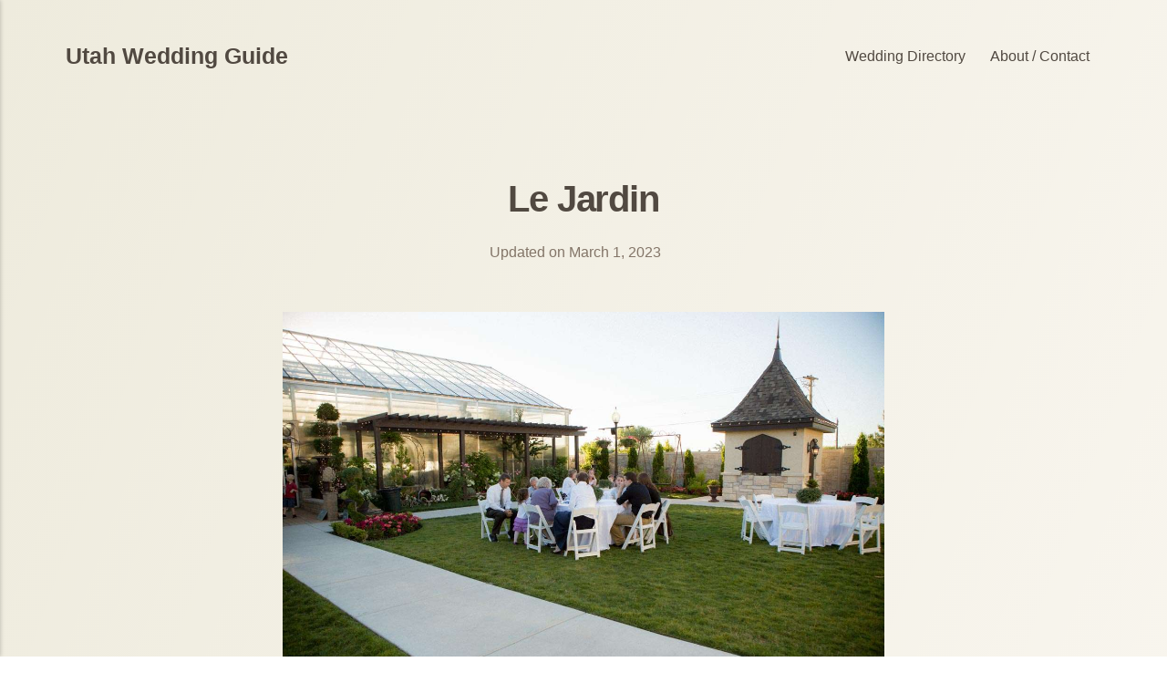

--- FILE ---
content_type: text/html; charset=UTF-8
request_url: https://utahwedding.guide/le-jardin-wedding-venue/
body_size: 2692
content:
<!DOCTYPE html><html lang="en-us"><head><meta charset="utf-8"><meta http-equiv="X-UA-Compatible" content="IE=edge"><meta name="viewport" content="width=device-width,initial-scale=1"><title>Le Jardin | Utah Wedding Guide</title><meta name="description" content="Le Jardin is a beautiful garden wedding venue located in Sandy. They have a 10,000 square foot indoor greenhouse space&hellip;"><meta name="generator" content="Publii Open-Source CMS for Static Site"><link rel="canonical" href="https://utahwedding.guide/le-jardin-wedding-venue/"><meta property="og:title" content="Le Jardin"><meta property="og:image" content="https://utahwedding.guide/media/posts/47/garden-le-jardin-1-2.jpeg"><meta property="og:image:width" content="1280"><meta property="og:image:height" content="853"><meta property="og:site_name" content="Utah Wedding Guide - Plan Your Perfect Utah Wedding - Browse Venues and Vendors"><meta property="og:description" content="Le Jardin is a beautiful garden wedding venue located in Sandy. They have a 10,000 square foot indoor greenhouse space&hellip;"><meta property="og:url" content="https://utahwedding.guide/le-jardin-wedding-venue/"><meta property="og:type" content="article"><link rel="stylesheet" href="https://utahwedding.guide/assets/css/style.css?v=94848709804b0337999307bbd8abe7f3"><script type="application/ld+json">{"@context":"http://schema.org","@type":"Article","mainEntityOfPage":{"@type":"WebPage","@id":"https://utahwedding.guide/le-jardin-wedding-venue/"},"headline":"Le Jardin","datePublished":"2022-11-29T22:49","dateModified":"2023-03-01T18:21","image":{"@type":"ImageObject","url":"https://utahwedding.guide/media/posts/47/garden-le-jardin-1-2.jpeg","height":853,"width":1280},"description":"Le Jardin is a beautiful garden wedding venue located in Sandy. They have a 10,000 square foot indoor greenhouse space&hellip;","author":{"@type":"Person","name":"Claire Marika","url":"https://utahwedding.guide/author/claire-marika/"},"publisher":{"@type":"Organization","name":"Claire Marika"}}</script><link rel="apple-touch-icon" sizes="180x180" href="/apple-touch-icon.png"><link rel="icon" type="image/png" sizes="32x32" href="/favicon-32x32.png"><link rel="icon" type="image/png" sizes="16x16" href="/favicon-16x16.png"><link rel="manifest" href="/site.webmanifest"></head><body><div class="container"><header class="header"><a href="https://utahwedding.guide/" class="logo">Utah Wedding Guide</a><nav class="navbar js-navbar"><button class="navbar__toggle js-toggle" aria-label="Menu">Menu</button><ul class="navbar__menu"><li class="has-submenu"><a href="https://utahwedding.guide/" target="_self" aria-haspopup="true">Wedding Directory</a><ul class="navbar__submenu level-2" aria-hidden="true"><li><a href="https://utahwedding.guide/directory/utah-wedding-venues/" target="_self">Venues</a></li><li><a href="https://utahwedding.guide/directory/utah-wedding-planners/" target="_self">Planners</a></li><li><a href="https://utahwedding.guide/directory/utah-wedding-photographers/" target="_self">Photographers</a></li><li><a href="https://utahwedding.guide/directory/utah-wedding-florists/" target="_self">Florists</a></li><li><a href="https://utahwedding.guide/directory/utah-wedding-cakes/" target="_self">Cakes</a></li><li><a href="https://utahwedding.guide/directory/utah-wedding-catering/" target="_self">Caterers</a></li><li><a href="https://utahwedding.guide/directory/utah-wedding-videographers/" target="_self">Videographers</a></li><li><a href="https://utahwedding.guide/wedding-djs/" target="_self">DJs</a></li><li><a href="https://utahwedding.guide/directory/utah-wedding-dresses/" target="_self">Dresses</a></li></ul></li><li><a href="https://utahwedding.guide/about/" target="_self">About / Contact</a></li></ul></nav></header><main class="main"><article class="post"><header class="post__inner post__header"><h1 class="post__title">Le Jardin</h1><div class="post__meta"><div class="post__meta__right"><div class="post__updated">Updated on <time datetime="2022-11-29T22:49" class="post__date">March 1, 2023</time></div></div></div></header><figure class="post__featured-image"><div class="post__featured-image__inner"><img src="https://utahwedding.guide/media/posts/47/garden-le-jardin-1-2.jpeg" srcset="https://utahwedding.guide/media/posts/47/responsive/garden-le-jardin-1-2-xs.jpeg 384w, https://utahwedding.guide/media/posts/47/responsive/garden-le-jardin-1-2-sm.jpeg 600w, https://utahwedding.guide/media/posts/47/responsive/garden-le-jardin-1-2-md.jpeg 768w, https://utahwedding.guide/media/posts/47/responsive/garden-le-jardin-1-2-lg.jpeg 1200w, https://utahwedding.guide/media/posts/47/responsive/garden-le-jardin-1-2-xl.jpeg 1600w" sizes="(min-width: 37.5em) 1600px, 80vw" loading="eager" height="853" width="1280" alt=""></div></figure><div class="post__inner"><div class="post__entry"><figure class="post__image post__image--center"><img loading="lazy" src="https://utahwedding.guide/media/posts/47/garden-le-jardin-1-3.jpeg" height="853" width="1280" alt="" sizes="(min-width: 37.5em) 1600px, 80vw" srcset="https://utahwedding.guide/media/posts/47/responsive/garden-le-jardin-1-3-xs.jpeg 384w, https://utahwedding.guide/media/posts/47/responsive/garden-le-jardin-1-3-sm.jpeg 600w, https://utahwedding.guide/media/posts/47/responsive/garden-le-jardin-1-3-md.jpeg 768w, https://utahwedding.guide/media/posts/47/responsive/garden-le-jardin-1-3-lg.jpeg 1200w, https://utahwedding.guide/media/posts/47/responsive/garden-le-jardin-1-3-xl.jpeg 1600w"></figure><p>Le Jardin is a beautiful garden wedding venue located in Sandy. They have a 10,000 square foot indoor greenhouse space full of lush plants and romantic lighting, as well as a second 5,000 square foot indoor garden. Outside you’ll find a beautiful courtyard with a gazebo, fountains, and blooming flowers. Because of the large greenhouse space, you can get married surrounded by exotic plants at any time of year. The courtyard offers a beautiful outdoor alternative or addition during the warmer months.</p><p>The team at Le Jardin will work closely with you to help coordinate your day and make sure to create an elegant and magical wedding.</p><h2 id="cost-informationbr">Cost Information<br></h2><ul><li>$1,600 starting price for a weekday evening</li><li>$2,200 starting price for a weekend evening</li></ul><h2 id="whats-includedbr">What’s Included<br></h2><p>Tables, chairs, linens, centerpieces and decor, sound system and wireless microphone, television, WIFI, parking, additional hour for photo session on another day, bride’s room, setup, on-site staff<br></p><h2 id="space-amp-capacitybr">Space &amp; Capacity<br></h2><ul><li>100 seated guests in the Chateau greenhouse</li><li>100 seated guests in Le Jardin greenhouse</li></ul><h2 id="accessibilitybr">Accessibility<br></h2><p>Wheelchair accessible<br></p><h2 id="petsbr">Pets<br></h2><p>Service animals only<br></p><h2 id="catering-optionsbr">Catering Options<br></h2><p>Bring in the caterer of your choice<br></p><h2 id="alcohol-policybr">Alcohol Policy<br></h2><p>No alcohol allowed<br></p><h2 id="contact">Contact</h2><p><a href="https://www.lejardinweddings.com/">Website</a></p></div><footer class="post__footer"><div class="post__tag-share"><div class="post__tag"><h3 class="post__tag__title">Featured in</h3><ul class="post__tag__list"><li><a href="https://utahwedding.guide/directory/utah-wedding-venues/">28 Beautiful Wedding Venues in Utah</a> |</li><li><a href="https://utahwedding.guide/directory/salt-lake-city-wedding-venues/">Salt Lake City Wedding Venues</a> |</li><li><a href="https://utahwedding.guide/directory/utah-garden-wedding-venues/">Utah Garden Wedding Venues</a> |</li><li><a href="https://utahwedding.guide/directory/utah-greenhouse-wedding-venues/">Utah Greenhouse Wedding Venues</a> |</li></ul></div><div class="post__share"></div></div></footer></div></article><div class="banner banner--after-post"><div class="post__inner"><p style="text-align: center;">Browse the <a href="https://utahwedding.guide">Wedding Directory</a></p><h3 style="text-align: center;">Get emails with helpful wedding planning tips, giveaways, and deals. <a href="https://mailchi.mp/a8c3660fee64/utah-wedding-guide-landing-page">Join our mailing list.</a></h3></div></div></main><footer class="footer"><div class="footer__left"><ul class="footer__nav"><li><a href="https://utahwedding.guide/directory/utah-wedding-venues/" class="invert" target="_self">Venues</a></li><li><a href="https://utahwedding.guide/directory/utah-wedding-planners/" class="invert" target="_self">Planners</a></li><li><a href="https://utahwedding.guide/directory/utah-wedding-photographers/" class="invert" target="_self">Photographers</a></li><li><a href="https://utahwedding.guide/directory/utah-wedding-florists/" class="invert" target="_self">Florists</a></li><li><a href="https://utahwedding.guide/directory/utah-wedding-cakes/" class="invert" target="_self">Cakes</a></li><li><a href="https://utahwedding.guide/directory/utah-wedding-catering/" class="invert" target="_self">Caterers</a></li><li><a href="https://utahwedding.guide/directory/utah-wedding-videographers/" class="invert" target="_self">Videographers</a></li><li><a href="https://utahwedding.guide/directory/utah-wedding-dresses/" class="invert" target="_self">Dresses</a></li></ul><div class="footer__copy">Powered by Publii</div></div><button onclick="backToTopFunction()" id="backToTop" class="footer__bttop" aria-label="Back to top" title="Back to top"><svg><use xlink:href="https://utahwedding.guide/assets/svg/svg-map.svg#toparrow"/></svg></button></footer></div><script>window.publiiThemeMenuConfig = { mobileMenuMode: 'sidebar', animationSpeed: 300, submenuWidth: 'auto', doubleClickTime: 500, mobileMenuExpandableSubmenus: false, relatedContainerForOverlayMenuSelector: '.navbar', };</script><script defer="defer" src="https://utahwedding.guide/assets/js/scripts.min.js?v=f29202381954a095b7f91124e2040dca"></script><script>function publiiDetectLoadedImages () {
         var images = document.querySelectorAll('img[loading]:not(.is-loaded)');
         for (var i = 0; i < images.length; i++) {
            if (images[i].complete) {
               images[i].classList.add('is-loaded');
               images[i].parentNode.classList.remove('is-img-loading');
            } else {
               images[i].addEventListener('load', function () {
                  this.classList.add('is-loaded');
                  this.parentNode.classList.remove('is-img-loading');
               }, false);
            }
         }
      }
      publiiDetectLoadedImages();</script></body></html>

--- FILE ---
content_type: text/css; charset=UTF-8
request_url: https://utahwedding.guide/assets/css/style.css?v=94848709804b0337999307bbd8abe7f3
body_size: 8206
content:
:root{--page-margin:10vmin;--page-width:1440px;--entry-width:66ch;--navbar-height:3rem;--border-radius:3px;--cards-gap:1rem;--featured-image-height:auto;--animated-lines-time:8s;--gallery-gap:0.5rem;--magic-number:4rem;--font-body:-apple-system,BlinkMacSystemFont,"Segoe UI",Roboto,Oxygen,Ubuntu,Cantarell,"Fira Sans","Droid Sans","Helvetica Neue",Arial,sans-serif,"Apple Color Emoji","Segoe UI Emoji","Segoe UI Symbol";--font-heading:-apple-system,BlinkMacSystemFont,"Segoe UI",Roboto,Oxygen,Ubuntu,Cantarell,"Fira Sans","Droid Sans","Helvetica Neue",Arial,sans-serif,"Apple Color Emoji","Segoe UI Emoji","Segoe UI Symbol";--font-logo:var(--font-body);--font-menu:var(--font-body);--font-weight-normal:400;--font-weight-bold:700;--headings-weight:700;--headings-transform:none;--line-height:1.6;--letter-spacing:-.03em;--card-image-height:calc(12rem + 13vmin);--white:#FFFFFF;--black:#000000;--green:#009774;--blue:#27a0c5;--red:#C06014;--yellow:#FFAF63;--dark:#514941;--dark-rgb:66,70,66;--gray-1:#837568;--gray-2:#aa9f98;--light:#dfdcd4;--lighter:#ebe8df;--color:#C06014;--color-rgb:192,96,20;--page-bg:linear-gradient(110deg, #EEEBDD 0%, #FDFAF6 100%);--text-color:#5b5148;--headings-color:#514941;--link-color:#C06014;--link-color-hover:#514941;--inline-code:255,81,81;--box-shadow:0px 4.4px 4.5px -100px rgba(var(--dark-rgb), 0.174),0px 12.3px 12.5px -100px rgba(var(--dark-rgb), 0.25),0px 29.5px 30.1px -100px rgba(var(--dark-rgb), 0.326),0px 98px 100px -100px rgba(var(--dark-rgb), 0.5);--box-shadow-hover:0px 5.4px 4.5px -100px rgba(var(--dark-rgb), 0.174),0px 15px 12.5px -100px rgba(var(--dark-rgb), 0.25),0px 36.2px 30.1px -100px rgba(var(--dark-rgb), 0.326),0px 120px 100px -100px rgba(var(--dark-rgb), 0.5)}@media all and (min-width:56.25em){:root{--magic-number:6rem}}@media all and (min-width:80.0625em) and (min-height:50em){:root{--cards-gap:1.8rem;--magic-number:8rem}}@media (prefers-color-scheme:dark){:root{--white:#2f323d;--black:#000000;--green:#20c997;--blue:#339af0;--red:#f06595;--yellow:#FFC76B;--dark:#f1f3f5;--dark-rgb:40,49,73;--gray-1:#82879e;--gray-2:#54596d;--light:#303845;--lighter:#262831;--color:#9775fa;--color-rgb:151,117,250;--page-bg:linear-gradient(110deg, #111216 0%, #20222a 100%);--text-color:#ced4da;--headings-color:#f1f3f5;--link-color:#b197fc;--link-color-hover:#f1f3f5;--inline-code:240,101,149}}*,:after,:before{-webkit-box-sizing:border-box;box-sizing:border-box;margin:0;padding:0}article,aside,footer,header,hgroup,main,nav,section{display:block}li{list-style:none}img{height:auto;max-width:100%;vertical-align:top}button,input,select,textarea{font:inherit}address{font-style:normal}.facebook:hover svg{fill:#3b5998}.twitter:hover svg{fill:#55acee}.mix:hover svg{fill:#fd8235}.instagram:hover svg{fill:#405de6}.vimeo:hover svg{fill:#1ab7ea}.pinterest:hover svg{fill:#bd081c}.youtube:hover svg{fill:#cd201f}.linkedin:hover svg{fill:#007bb6}.buffer:hover svg{fill:#333333}.whatsapp:hover svg{fill:#25D366}.pocket:hover svg{fill:#ED4255}::-moz-selection{background:var(--color);color:var(--white)}::selection{background:var(--color);color:var(--white)}::-webkit-input-placeholder{color:var(--text-color)}::-moz-placeholder{color:var(--text-color)}:-ms-input-placeholder{color:var(--text-color)}::-ms-input-placeholder{color:var(--text-color)}::placeholder{color:var(--text-color)}html{font-size:1rem;font-smooth:always;-webkit-font-smoothing:antialiased;-moz-osx-font-smoothing:grayscale;scroll-behavior:smooth}@media screen and (min-width:20rem){html{font-size:calc(1rem + .15 * ((100vw - 20rem) / 86))}}@media screen and (min-width:106rem){html{font-size:1.15rem}}html.no-scroll{overflow:hidden}body{background:var(--page-bg);color:var(--text-color);font-family:var(--font-body);font-weight:var(--font-weight-normal);line-height:var(--line-height);min-height:100vh;padding:0;-ms-scroll-chaining:none;overscroll-behavior:none}a{color:var(--link-color);text-decoration:none;-webkit-transition:all .12s linear;transition:all .12s linear}a:hover{color:var(--link-color-hover)}a:active{color:var(--link-color-hover)}a:focus{color:var(--link-color-hover);outline:0}.invert{color:var(--link-color-hover);text-decoration:none;-webkit-transition:all .12s linear;transition:all .12s linear}.invert:hover{color:var(--link-color)}.invert:active{color:var(--link-color)}.invert:focus{color:var(--link-color);outline:0}dl,ol,p,pre,ul{margin-top:1.75rem}blockquote,figure,hr,pre,table{margin-top:2.25rem;margin-bottom:2.25rem}h1,h2,h3,h4,h5,h6{color:var(--headings-color);font-family:var(--font-heading);font-weight:var(--headings-weight);letter-spacing:var(--letter-spacing);line-height:1.2;margin-top:2.75rem;text-transform:var(--headings-transform)}.h1,h1{font-size:1.8020324707rem}@media screen and (min-width:20rem){.h1,h1{font-size:calc(1.8020324707rem + .7637520432 * ((100vw - 20rem) / 86))}}@media screen and (min-width:106rem){.h1,h1{font-size:2.565784514rem}}.h2,h2{font-size:1.423828125rem}@media screen and (min-width:20rem){.h2,h2{font-size:calc(1.423828125rem + .6034584045 * ((100vw - 20rem) / 86))}}@media screen and (min-width:106rem){.h2,h2{font-size:2.0272865295rem}}.h3,h3{font-size:1.265625rem}@media screen and (min-width:20rem){.h3,h3{font-size:calc(1.265625rem + .5364074707 * ((100vw - 20rem) / 86))}}@media screen and (min-width:106rem){.h3,h3{font-size:1.8020324707rem}}.h4,h4{font-size:1.125rem}@media screen and (min-width:20rem){.h4,h4{font-size:calc(1.125rem + .298828125 * ((100vw - 20rem) / 86))}}@media screen and (min-width:106rem){.h4,h4{font-size:1.423828125rem}}.h5,h5{font-size:1rem}@media screen and (min-width:20rem){.h5,h5{font-size:calc(1rem + .265625 * ((100vw - 20rem) / 86))}}@media screen and (min-width:106rem){.h5,h5{font-size:1.265625rem}}.h6,h6{font-size:1rem}@media screen and (min-width:20rem){.h6,h6{font-size:calc(1rem + .125 * ((100vw - 20rem) / 86))}}@media screen and (min-width:106rem){.h6,h6{font-size:1.125rem}}h1+*,h2+*,h3+*,h4+*,h5+*,h6+*{margin-top:1rem}b,strong{font-weight:var(--font-weight-bold)}blockquote{-webkit-box-sizing:content-box;box-sizing:content-box;margin-left:auto;margin-right:auto;max-width:80%;padding:5.5rem 0 3rem;position:relative;font-size:1.265625rem}@media screen and (min-width:20rem){blockquote{font-size:calc(1.265625rem + .158203125 * ((100vw - 20rem) / 86))}}@media screen and (min-width:106rem){blockquote{font-size:1.423828125rem}}@media all and (min-width:37.5em){blockquote{max-width:60%}}blockquote::before{color:var(--light);content:"“";font:normal 720%/0.9 Georgia,Times,Times New Roman,serif;left:-15%;position:absolute;top:2.75rem}@media all and (min-width:37.5em){blockquote::before{left:-20%}}blockquote>:first-child{margin-top:0}ol,ul{margin-left:2rem}ol>li,ul>li{list-style:inherit;padding:0 0 .5rem .5rem}ol ol,ol ul,ul ol,ul ul{margin-bottom:.5rem;margin-top:.5rem}dl dt{font-weight:var(--font-weight-bold)}code{background-color:rgba(var(--inline-code),.1);border-radius:3px;color:rgb(var(--inline-code));font-size:1rem;font-family:var(--monospace);padding:.25rem .5rem}pre{background-color:var(--lighter);border-radius:var(--border-radius);font-size:1rem;max-height:var(--pre-height);padding:1.5rem;white-space:pre-wrap!important;word-wrap:break-word;width:100%}pre code{background-color:var(--lighter);color:inherit!important;font-size:inherit;padding:0}table{border:1px solid var(--light);border-left:none;border-collapse:collapse;border-spacing:0;vertical-align:top;text-align:left;width:100%}table th{font-weight:var(--font-weight-bold);padding:.625rem 1rem}table td{border-top:1px solid var(--light);border-left:1px solid var(--light);padding:.625rem 1rem}figcaption{color:var(--gray-1);font-family:var(--font-body);font-weight:var(--font-weight-normal);font-size:.7901234568rem;margin-top:1rem;text-align:center}kbd{background:var(--dark);border-radius:3px;color:var(--white);font-family:var(--monospace);font-size:.8888em;padding:.125rem .375rem}sub,sup{font-size:65%}small{font-size:.7901234568rem}.separator,hr{background:0 0;border:none;height:auto;line-height:1;max-width:none;text-align:center}.separator::before,hr::before{content:"***";color:var(--dark);font-size:1.265625rem;font-weight:var(--font-weight-bold);letter-spacing:1.265625rem;padding-left:1.265625rem}.separator--dot::before{content:"*";color:var(--dark);font-size:1.265625rem;font-weight:var(--font-weight-bold);letter-spacing:1.265625rem;padding-left:1.265625rem}.separator--long-line{position:relative}.separator--long-line::before{content:"";height:1.265625rem}.separator--long-line::after{border-top:1px solid var(--light);content:"";height:1px;position:absolute;width:100%;top:50%;left:0}.btn,[type=button],[type=submit],button{background:var(--color);-webkit-box-shadow:0 8px 20px -3px rgba(var(--dark-rgb),.12);box-shadow:0 8px 20px -3px rgba(var(--dark-rgb),.12);border:none;border-radius:var(--border-radius);color:#fff;cursor:pointer;display:inline-block;font:var(--font-weight-normal) 0.8888888889rem var(--font-heading);padding:.75rem 1rem;vertical-align:top;text-align:center;-webkit-transition:all .2s ease-out;transition:all .2s ease-out;will-change:transform;width:100%}@media all and (min-width:20em){.btn,[type=button],[type=submit],button{width:auto}}.btn:focus,.btn:hover,[type=button]:focus,[type=button]:hover,[type=submit]:focus,[type=submit]:hover,button:focus,button:hover{color:#fff;-webkit-box-shadow:0 12px 20px 0 rgba(var(--dark-rgb),.12);box-shadow:0 12px 20px 0 rgba(var(--dark-rgb),.12);text-decoration:none;-webkit-transform:translateY(-3px);transform:translateY(-3px)}.btn:focus,[type=button]:focus,[type=submit]:focus,button:focus{outline:0}.btn:disabled,[type=button]:disabled,[type=submit]:disabled,button:disabled{background-color:var(--light);color:var(--dark);cursor:not-allowed}.btn--white{background:var(--white);color:var(--gray-1)}.btn--white:focus,.btn--white:hover{color:var(--color)}@media all and (max-width:19.9375em){.btn+.btn,.btn+[type=button],.btn+[type=submit],.btn+button,[type=button]+.btn,[type=button]+[type=button],[type=button]+[type=submit],[type=button]+button,[type=submit]+.btn,[type=submit]+[type=button],[type=submit]+[type=submit],[type=submit]+button,button+.btn,button+[type=button],button+[type=submit],button+button{margin-top:.5rem}}[type=button],[type=submit],button{-webkit-appearance:none;-moz-appearance:none}::-webkit-input-placeholder{color:var(--gray-2);opacity:1}::-moz-placeholder{color:var(--gray-2);opacity:1}:-ms-input-placeholder{color:var(--gray-2);opacity:1}::-ms-input-placeholder{color:var(--gray-2);opacity:1}::placeholder{color:var(--gray-2);opacity:1}fieldset{border:1px solid var(--light);border-radius:4px;margin:0 0 1.5rem;padding:1.5rem}fieldset>legend{margin-left:-1rem;padding:0 1rem}legend{font-weight:var(--headings-weight)}label{font-weight:var(--headings-weight);margin:0 1rem .75rem 0}option{font-weight:var(--font-weight-normal)}[type=email],[type=number],[type=search],[type=tel],[type=text],[type=url],select,textarea{background-color:var(--white);border:none;border:1px solid var(--light);border-radius:var(--border-radius);color:var(--text-color);font-size:1rem;outline:0;padding:.5rem .75rem;width:100%;-webkit-appearance:none;-moz-appearance:none}@media all and (min-width:37.5em){[type=email],[type=number],[type=search],[type=tel],[type=text],[type=url],select,textarea{width:auto}}[type=email]:focus,[type=number]:focus,[type=search]:focus,[type=tel]:focus,[type=text]:focus,[type=url]:focus,select:focus,textarea:focus{border-color:var(--color)}input[type=checkbox],input[type=radio]{color:var(--text-color);opacity:0;position:absolute}input[type=checkbox]+label,input[type=radio]+label{display:block;font-weight:var(--font-weight-normal);position:relative;margin-left:-1px;cursor:pointer;padding:0 0 0 2.25rem}input[type=checkbox]+label::before,input[type=radio]+label::before{background-color:var(--white);border:1px solid var(--light);border-radius:2px;content:"";display:block;height:1.25rem;left:0;line-height:1.25rem;margin-right:.75rem;position:absolute;text-align:center;top:.25rem;width:1.25rem}input[type=checkbox]:checked+label::before,input[type=radio]:checked+label::before{background-image:none!important;content:"";border-color:var(--color)}input[type=checkbox]:checked+label::after,input[type=radio]:checked+label::after{content:"";display:block;width:6px;height:9px;border:solid var(--color);border-width:0 2px 2px 0;left:.275rem;position:absolute;top:.75rem;-webkit-transform:rotate(45deg) translate(0,-50%);transform:rotate(45deg) translate(0,-50%)}input[type=radio]+label::before{border-radius:50%}[type=file]{margin-bottom:1.5rem;width:100%}select{border-radius:var(--border-radius);max-width:100%;width:auto;position:relative}select:not([multiple]){background:url('data:image/svg+xml;utf8,<svg xmlns="http://www.w3.org/2000/svg" viewBox="0 0 6 6"><polygon points="3 6 3 6 0 0 6 0 3 6" fill="%238a8b8c"/></svg>') no-repeat 90% 50%;background-size:8px;padding-right:3rem}select[multiple]{border:1px solid var(--light);padding:1.5rem;width:100%}select[multiple]:hover{border-color:var(--light)}select[multiple]:focus{border-color:var(--color)}select[multiple]:disabled{background-color:var(--light);cursor:not-allowed}select[multiple]:disabled:hover{border-color:var(--light)}textarea{display:block;overflow:auto;resize:vertical;max-width:100%}.header{-webkit-box-align:center;-ms-flex-align:center;align-items:center;display:-webkit-box;display:-ms-flexbox;display:flex;height:var(--navbar-height);margin-top:2rem;max-width:var(--page-width);position:relative}@media all and (min-width:80.0625em) and (min-height:50em){.header{margin-top:3rem}}.logo{-webkit-box-ordinal-group:2;-ms-flex-order:1;order:1;color:var(--dark)!important;font-family:var(--font-logo);font-weight:var(--font-weight-bold);font-size:1.423828125rem;line-height:1;margin-right:auto;white-space:nowrap}@media all and (max-width:74.9375em){.logo{text-align:center}}.logo>img{max-height:4rem;padding:.5rem 0;width:auto}.search{margin-right:1.5rem;-webkit-box-ordinal-group:3;-ms-flex-order:2;order:2;text-align:right;z-index:99}@media all and (min-width:56.25em){.search{margin:0 0 0 1.5rem;-webkit-box-ordinal-group:4;-ms-flex-order:3;order:3}}.search__btn{border:none;background:0 0!important;-webkit-box-shadow:none!important;box-shadow:none!important;margin-bottom:0;padding-right:0;padding-left:0;width:auto}.search__btn:focus,.search__btn:hover{outline:0;-webkit-transform:translateY(0);transform:translateY(0)}.search__btn:focus>svg,.search__btn:hover>svg{fill:var(--color)}.search__btn>svg{display:inline-block;fill:var(--gray-1);-webkit-transition:all .24s ease;transition:all .24s ease;vertical-align:middle}.search__input{background:0 0;border:none;font-size:.8888888889rem;padding:0 1rem 0 0;width:100%}@media all and (min-width:37.5em){.search__input{min-width:18rem}}.search__input:focus{color:var(--dark)}.search__input:focus::-webkit-input-placeholder{color:var(--gray-2) important;opacity:.66}.search__input:focus::-moz-placeholder{color:var(--gray-2) important;opacity:.66}.search__input:focus:-ms-input-placeholder{color:var(--gray-2) important;opacity:.66}.search__input:focus::-ms-input-placeholder{color:var(--gray-2) important;opacity:.66}.search__input:focus::placeholder{color:var(--gray-2) important;opacity:.66}.search__form{-webkit-box-align:center;-ms-flex-align:center;align-items:center;display:-webkit-box;display:-ms-flexbox;display:flex;-webkit-box-pack:justify;-ms-flex-pack:justify;justify-content:space-between}.search__button{-webkit-box-shadow:unset;box-shadow:unset;width:auto!important}.search__button:focus,.search__button:hover{-webkit-transform:translateY(0);transform:translateY(0)}.search__overlay{background:var(--lighter);border-radius:var(--border-radius);border:2px solid var(--light);left:0;opacity:0;padding:.375rem .375rem .375rem 1rem;position:absolute;right:0;top:0;-webkit-transition:all .24s ease-out;transition:all .24s ease-out;visibility:hidden;z-index:100}@media all and (min-width:56.25em){.search__overlay{background:var(--lighter);border:none;left:auto;top:var(--navbar-height);-webkit-transform:translateY(-.75rem);transform:translateY(-.75rem)}}.search__overlay.expanded{-webkit-transform:translateY(0);transform:translateY(0);opacity:1;display:block;visibility:visible}.search__form{-webkit-box-align:center;-ms-flex-align:center;align-items:center;display:-webkit-box;display:-ms-flexbox;display:flex;-webkit-box-pack:justify;-ms-flex-pack:justify;justify-content:space-between}.navbar{-webkit-box-ordinal-group:4;-ms-flex-order:3;order:3;position:relative}@media all and (min-width:56.25em){.navbar{-webkit-box-ordinal-group:3;-ms-flex-order:2;order:2}}.navbar .navbar__menu{display:-webkit-box;display:-ms-flexbox;display:flex;list-style:none;margin:0;padding:0}@media all and (max-width:56.1875em){.navbar .navbar__menu{display:none}}.navbar .navbar__menu li{display:block;font-size:.8888888889rem;font-family:var(--font-menu);line-height:var(--line-height);padding:0;position:relative;white-space:nowrap}.navbar .navbar__menu li a,.navbar .navbar__menu li span[aria-haspopup=true]{color:var(--link-color-hover);display:block;padding:0 .75rem;-webkit-transition:all .24s ease-out;transition:all .24s ease-out}.navbar .navbar__menu li a:active,.navbar .navbar__menu li a:focus,.navbar .navbar__menu li a:hover,.navbar .navbar__menu li span[aria-haspopup=true]:active,.navbar .navbar__menu li span[aria-haspopup=true]:focus,.navbar .navbar__menu li span[aria-haspopup=true]:hover{color:var(--link-color)}.navbar .navbar__menu li span{color:var(--dark);cursor:default;display:block;padding:0 .5rem}.navbar .navbar__menu>li{line-height:var(--navbar-height)}@media all and (min-width:56.25em) and (max-width:74.9375em){.navbar .navbar__menu>li{margin-right:0}}@media all and (min-width:75em){.navbar .navbar__menu>li{margin-right:1}}.navbar .navbar__menu>li:hover>a,.navbar .navbar__menu>li:hover>span[aria-haspopup=true]{color:var(--link-color)}.navbar .navbar__menu>li:hover>[aria-haspopup=true]{-webkit-box-shadow:none;box-shadow:none}.navbar .navbar__menu>li:hover.has-submenu::after{content:"";border-color:var(--link-color)}.navbar .navbar__menu>li.has-submenu{position:relative}.navbar .has-submenu:active>.navbar__submenu,.navbar .has-submenu:focus>.navbar__submenu,.navbar .has-submenu:hover>.navbar__submenu{left:0;opacity:1;-webkit-transform:scale(1);transform:scale(1);visibility:visible;margin-top:0}.navbar .has-submenu:active>.navbar__submenu.is-right-submenu,.navbar .has-submenu:focus>.navbar__submenu.is-right-submenu,.navbar .has-submenu:hover>.navbar__submenu.is-right-submenu{left:auto;right:0;-webkit-transform-origin:right top;transform-origin:right top}.navbar .has-submenu .has-submenu:active>.navbar__submenu,.navbar .has-submenu .has-submenu:focus>.navbar__submenu,.navbar .has-submenu .has-submenu:hover>.navbar__submenu{top:0;margin-top:0}.navbar .has-submenu .has-submenu:active>.navbar__submenu.is-right-submenu,.navbar .has-submenu .has-submenu:focus>.navbar__submenu.is-right-submenu,.navbar .has-submenu .has-submenu:hover>.navbar__submenu.is-right-submenu{top:0;margin-top:0}.navbar .navbar__submenu{background:var(--lighter);border-radius:var(--border-radius);left:-9999px;list-style-type:none;margin:0 0 .75rem;padding:.75rem 1.5rem;position:absolute;text-align:left;visibility:hidden;white-space:nowrap;z-index:1;opacity:0;-webkit-transform:scale(.8);transform:scale(.8);-webkit-transform-origin:0 top;transform-origin:0 top;-webkit-transition:opacity .15s,-webkit-transform .3s cubic-bezier(.275, 1.375, .8, 1);transition:opacity .15s,-webkit-transform .3s cubic-bezier(.275, 1.375, .8, 1);transition:opacity .15s,transform .3s cubic-bezier(.275, 1.375, .8, 1);transition:opacity .15s,transform .3s cubic-bezier(.275, 1.375, .8, 1),-webkit-transform .3s cubic-bezier(.275, 1.375, .8, 1);will-change:transform}.navbar .navbar__submenu__submenu{z-index:2}.navbar .navbar__submenu li{line-height:1.5;font-weight:var(--font-weight-normal);padding:0 .25rem;text-transform:none}.navbar .navbar__submenu li:last-child{border:none}.navbar .navbar__submenu li a,.navbar .navbar__submenu li span[aria-haspopup=true]{padding:.5rem 0;-webkit-transition:all .24s ease;transition:all .24s ease}.navbar .navbar__submenu li span{padding:.5rem 1.25rem}.navbar .navbar__toggle{background:var(--light);border:none;-webkit-box-shadow:none;box-shadow:none;color:var(--link-color);cursor:pointer;display:block;font-weight:var(--font-weight-bold);line-height:1;overflow:visible;text-transform:none;z-index:2004}@media all and (min-width:56.25em){.navbar .navbar__toggle{display:none}}.navbar .navbar__toggle:focus,.navbar .navbar__toggle:hover{-webkit-box-shadow:none;box-shadow:none;outline:0;-webkit-transform:none;transform:none}.navbar_mobile_sidebar{background:var(--page-bg);-webkit-box-shadow:0 0 5px rgba(0,0,0,.25);box-shadow:0 0 5px rgba(0,0,0,.25);height:100vh;left:0;max-width:400px;overflow:auto;position:fixed;top:0;-webkit-transition:all .3s cubic-bezier(0, 0, .3, 1);transition:all .3s cubic-bezier(0, 0, .3, 1);width:80%;z-index:1000}.navbar_mobile_sidebar.is-hidden{left:-400px}.navbar_mobile_sidebar .navbar__menu{margin:24px}.navbar_mobile_sidebar .navbar__menu li{font-family:var(--font-heading);font-size:16px;list-style:none;line-height:1.3;margin:0;padding:0}.navbar_mobile_sidebar .navbar__menu li .is-separator,.navbar_mobile_sidebar .navbar__menu li a{color:var(--dark);display:block;padding:10px 20px 10px 0;position:relative}.navbar_mobile_sidebar .navbar__menu li .is-separator:active,.navbar_mobile_sidebar .navbar__menu li .is-separator:focus,.navbar_mobile_sidebar .navbar__menu li .is-separator:hover,.navbar_mobile_sidebar .navbar__menu li a:active,.navbar_mobile_sidebar .navbar__menu li a:focus,.navbar_mobile_sidebar .navbar__menu li a:hover{color:var(--color)}.navbar_mobile_sidebar .navbar__menu li .is-separator[aria-haspopup=true]::after,.navbar_mobile_sidebar .navbar__menu li a[aria-haspopup=true]::after{border-right:1px solid var(--color);border-top:1px solid var(--color);content:"";height:6px;position:absolute;right:6%;top:47%;-webkit-transform:translate(0,-47%) rotate(135deg);transform:translate(0,-47%) rotate(135deg);width:6px}.navbar_mobile_sidebar .navbar__submenu{margin:0 0 0 24px;padding:0;visibility:hidden}.navbar_mobile_sidebar .navbar__submenu[aria-hidden=false]{visibility:visible}.navbar_mobile_sidebar .navbar__submenu_wrapper{height:0;opacity:0;overflow:hidden;-webkit-transition:all .3s cubic-bezier(.275, 1.375, .8, 1);transition:all .3s cubic-bezier(.275, 1.375, .8, 1)}.navbar_mobile_sidebar .navbar__submenu_wrapper.is-active{height:auto;opacity:1}.navbar_mobile_sidebar__overlay{background:rgba(0,0,0,.6);height:100%;opacity:1;pointer-events:auto;position:fixed;top:0;-webkit-transition:all .3s cubic-bezier(0, 0, .3, 1);transition:all .3s cubic-bezier(0, 0, .3, 1);width:100%;z-index:1000}.navbar_mobile_sidebar__overlay.is-hidden{opacity:0;pointer-events:none}.container{-webkit-box-sizing:content-box;box-sizing:content-box;margin-left:auto;margin-right:auto;max-width:var(--page-width);padding:0 var(--page-margin)}.container--narrow{max-width:var(--entry-width)}.main{margin-top:var(--magic-number)}.hero{color:var(--gray-1);font-size:1rem;padding-bottom:var(--magic-number);max-width:var(--entry-width)}@media screen and (min-width:20rem){.hero{font-size:calc(1rem + .125 * ((100vw - 20rem) / 86))}}@media screen and (min-width:106rem){.hero{font-size:1.125rem}}.hero h1{margin-top:0}.hero h1 sup{font-weight:var(--font-weight-normal);font-size:1.125rem;vertical-align:top}.hero p{margin-top:.5rem}.hero--centered{margin-left:auto;margin-right:auto;text-align:center}.hero--centered p{margin:1rem auto 0}.l-options{-webkit-box-align:start;-ms-flex-align:start;align-items:flex-start;display:-webkit-box;display:-ms-flexbox;display:flex;gap:2rem;-webkit-box-pack:justify;-ms-flex-pack:justify;justify-content:space-between;margin-bottom:1.75rem}@media all and (min-width:80.0625em) and (min-height:50em){.l-options{margin-bottom:2.5rem}}@media all and (max-width:37.4375em){.l-options.nomobile{display:none}}.filter{margin:0 -.5rem;line-height:1.4}.filter__item{background:0 0;-webkit-box-shadow:none;box-shadow:none;cursor:pointer;display:inline-block;font-family:var(--font-body);font-weight:var(--font-weight-normal);font-size:.8888888889rem;margin:0;padding:0 .5rem;text-transform:none}.filter__item:focus,.filter__item:hover{-webkit-box-shadow:none;box-shadow:none;-webkit-transform:none;transform:none}.filter__item.is-active{color:var(--link-color);-webkit-text-stroke:0.5px var(--link-color);pointer-events:none}.switchers{-webkit-box-align:center;-ms-flex-align:center;align-items:center;display:-webkit-box;display:-ms-flexbox;display:flex;margin-left:auto}@media all and (max-width:37.4375em){.switchers{display:none}}.switchers__item{background:0 0;-webkit-box-shadow:none;box-shadow:none;color:var(--gray-2);padding:0 .5rem}.switchers__item:focus,.switchers__item:hover{background:inherit;-webkit-box-shadow:inherit;box-shadow:inherit;color:var(--color);-webkit-transform:translateY(0);transform:translateY(0)}.switchers__item.is-active{color:var(--gray-1);cursor:default}.l-grid{-webkit-box-sizing:content-box;box-sizing:content-box;display:-webkit-box;display:-ms-flexbox;display:flex;-ms-flex-wrap:wrap;flex-wrap:wrap;margin:calc(-1 * var(--cards-gap)) calc(-.5 * var(--cards-gap));position:relative}.l-grid .c-card{width:100%}.l-grid .c-card__wrapper{margin:var(--cards-gap) calc(var(--cards-gap)/ 2)}@media all and (min-width:37.5em){.l-grid--2 .c-card{width:49.999%}}@media all and (min-width:37.5em){.l-grid--3 .c-card{width:49.999%}}@media all and (min-width:75em){.l-grid--3 .c-card{width:33.333%}}@media all and (min-width:37.5em){.l-grid--4 .c-card{width:49.999%}}@media all and (min-width:75em){.l-grid--4 .c-card{width:33.333%}}@media all and (min-width:85em){.l-grid--4 .c-card{width:24.999%}}@media all and (min-width:37.5em){.l-grid--1 .c-card{width:100%}}.c-card{list-style:none;padding:0}@media all and (min-width:37.5em){.c-card--rows .c-card__wrapper{display:-webkit-box;display:-ms-flexbox;display:flex;-webkit-box-pack:justify;-ms-flex-pack:justify;justify-content:space-between}.c-card--rows .c-card__image{-webkit-box-flex:0;-ms-flex:0 1 70%;flex:0 1 70%}.c-card--rows .c-card__content{-webkit-box-flex:0;-ms-flex:0 1 20%;flex:0 1 20%}}.c-card__wrapper{height:100%;position:relative}.c-card__wrapper:hover .c-card__image{-webkit-box-shadow:var(--box-shadow-hover);box-shadow:var(--box-shadow-hover);-webkit-transform:scale(1.02);transform:scale(1.02)}.c-card__image{background-color:var(--lighter);border-radius:var(--border-radius);-webkit-box-shadow:var(--box-shadow);box-shadow:var(--box-shadow);display:block;height:var(--card-image-height);margin:0;overflow:hidden;-webkit-transition:all .12s linear;transition:all .12s linear;will-change:transform;width:100%}.c-card__image>img{-o-object-fit:cover;object-fit:cover;-o-object-position:center;object-position:center;height:inherit;display:block;width:inherit}.c-card__image--up>img{-o-object-position:top;object-position:top}.c-card__image--down>img{-o-object-position:bottom;object-position:bottom}.c-card__content{padding:1.75rem 0}.c-card__title{font-size:1rem;margin:0}.c-card__title>a:after{background:0 0;content:"";cursor:pointer;left:0;height:100%;position:absolute;top:0;width:100%;z-index:0}.c-card__text{color:var(--gray-1);font-size:.8888888889rem;line-height:1.4;margin:.75rem 0}.c-card__meta{color:var(--gray-1);display:-webkit-box;display:-ms-flexbox;display:flex;font-size:.7901234568rem;margin-top:0;position:relative;z-index:1}.c-card__meta a{color:var(--gray-1);text-decoration:none;-webkit-transition:all .12s linear;transition:all .12s linear}.c-card__meta a:hover{color:var(--link-color)}.c-card__meta a:active{color:var(--link-color)}.c-card__meta a:focus{color:var(--link-color);outline:0}.c-card__meta a+a{margin-left:.25rem}.post{position:relative}.post__inner{max-width:var(--entry-width);margin:auto;max-width:var(--entry-width)}.post__header{padding-bottom:calc(var(--magic-number)/ 2)}.post__header+.post__featured-image{margin-top:calc(var(--magic-number)/ 3.5)}.post__featured-image{margin-top:0;margin-bottom:calc(var(--magic-number)/ 1.5)}.post__featured-image__inner{background-color:var(--lighter);border-radius:var(--border-radius);-webkit-box-shadow:var(--box-shadow);box-shadow:var(--box-shadow);height:var(--featured-image-height)}.post__featured-image img{display:block;height:inherit;-o-object-fit:cover;object-fit:cover;max-width:var(--page-width);width:100%}.post__featured-image--full{margin-left:calc(-50vw + 50% + var(--page-margin));margin-right:calc(-50vw + 50% + var(--page-margin));padding:0;text-align:center}.post__featured-image--full img{max-width:100%}.post__title{margin-top:0}.post__meta{color:var(--gray-1);font-size:.8888888889rem;margin-top:1.25rem}@media all and (min-width:48em){.post__meta__left,.post__meta__right{display:inline-block}}@media all and (min-width:31.25em){.post__meta__left *+::before,.post__meta__right *+::before{content:"•";padding-right:.5rem}}@media all and (min-width:48em){.post__meta__left+.post__meta__left::before,.post__meta__left+.post__meta__right::before,.post__meta__right+.post__meta__left::before,.post__meta__right+.post__meta__right::before{content:"•";padding-right:.5rem}}.post__author{font-weight:var(--font-weight-bold);margin-right:.75rem}.post__author>img{display:none}@media all and (min-width:48em){.post__author>img{border-radius:50%;display:inline-block;height:1.5rem;margin-right:.25rem;width:1.5rem}}.post__date,.post__updated{display:inline-block;margin:0 .5rem 0 0}.post__image--left{float:left;margin-bottom:1.5rem;margin-right:1.5rem;max-width:50%}.post__image--right{float:right;margin-bottom:1.5rem;margin-left:1.5rem;max-width:50%}.post__image--center{display:block;margin-left:auto;margin-right:auto;text-align:center}.post__image--wide{display:block;margin-left:calc(-50vw + 50%);margin-right:calc(-50vw + 50%);padding:0 var(--page-margin);text-align:center}.post__image--wide a,.post__image--wide img{display:block;height:auto;margin:auto;max-width:var(--page-width);width:100%}.post__image--full{display:block;margin-left:calc(-50vw + 50%);margin-right:calc(-50vw + 50%);padding:0 var(--page-margin);text-align:center}.post__image--full a,.post__image--full img{display:block;height:auto;width:100%}.post__image figcaption a{color:var(--gray-2);text-decoration:none;-webkit-transition:all .12s linear;transition:all .12s linear}.post__image figcaption a:hover{color:var(--dark)}.post__image figcaption a:active{color:var(--dark)}.post__image figcaption a:focus{color:var(--dark);outline:0}.post__iframe,.post__video{position:relative;display:block;margin-top:2.25rem;margin-bottom:2.25rem;overflow:hidden;padding:0;width:100%}.post__iframe::before,.post__video::before{display:block;content:"";padding-top:var(--embed-aspect-ratio)}.post__iframe iframe,.post__iframe video,.post__video iframe,.post__video video{border:none;height:100%;left:0;position:absolute;top:0;bottom:0;width:100%}.post__entry>:first-child{margin-top:0}.post__entry a:not(.btn):not([type=button]):not([type=submit]):not(button):hover{text-decoration:underline;-webkit-text-decoration-skip:ink;text-decoration-skip:ink}.post__toc{border:2px solid var(--light);border-radius:var(--border-radius);font-size:.8888888889rem;color:var(--color);margin-bottom:2.25rem;padding:2rem}.post__toc h3{color:var(--link-color);font-size:1rem;margin:0 0 .75rem}.post__toc ul{counter-reset:item;list-style:decimal;margin:0;padding:0 0 0 1.25rem}.post__toc ul li{counter-increment:item;padding:0 0 0 .5rem}.post__toc ul ul{margin-top:0;padding:0 0 0 .5rem}.post__toc ul ul li{display:block}.post__toc ul ul li:before{content:counters(item, ".") ". ";margin-left:-1rem;margin-right:.25rem}.post__tag-share{display:-webkit-box;display:-ms-flexbox;display:flex;gap:1rem;-webkit-box-pack:justify;-ms-flex-pack:justify;justify-content:space-between}.post__tag{font-size:.8888888889rem}.post__tag__title{font-size:inherit;display:inline-block;margin:0 .5rem 0 0}.post__tag__list{display:inline;margin:0}.post__tag__list li{color:var(--gray-1);display:inline-block;list-style:none;margin-right:.5rem;padding:0}.post__share{-webkit-box-flex:0;-ms-flex:0 0 auto;flex:0 0 auto;font-size:1rem;margin-left:-1rem;position:relative}.post__share a{display:inline-block;margin:0 0 0 1rem}.post__share a:hover{text-decoration:none}.post__share a svg{fill:var(--gray-2);height:1rem;pointer-events:none;-webkit-transition:all .12s linear;transition:all .12s linear;width:1rem}.post__footer{margin-top:calc(var(--magic-number)/ 2)}.post__related{margin-top:var(--magic-number)}.post__related__title{font-size:1rem;border-top:1px solid var(--light);padding:2rem 0 calc(2rem + 2vmin)}.banner--before-post{margin-bottom:var(--magic-number)}.banner--after-post{margin-top:var(--magic-number)}.page--author__avatar{-webkit-box-shadow:1px 16px 18px -6px rgba(0,0,0,.2);box-shadow:1px 16px 18px -6px rgba(0,0,0,.2);border-radius:50%;height:5rem;margin:0 0 1.5rem;width:5rem}@media all and (min-width:37.5em){.page--author__avatar{height:6rem;width:6rem}}.page--author__details{-webkit-box-align:center;-ms-flex-align:center;align-items:center;border-top:1px solid var(--light);font-size:.8888888889rem;display:-webkit-inline-box;display:-ms-inline-flexbox;display:inline-flex;margin-top:1.5rem;padding:1rem 3rem 0}@media all and (max-width:37.4375em){.page--author__details{-ms-flex-wrap:wrap;flex-wrap:wrap;-webkit-box-pack:center;-ms-flex-pack:center;justify-content:center;padding:1rem 0 0}}.page--author__details span{-ms-flex-preferred-size:100%;flex-basis:100%}@media all and (min-width:37.5em){.page--author__details span{-ms-flex-preferred-size:auto;flex-basis:auto;margin-right:2rem}}.page--author__details a{margin-left:.3rem}.page--error__title{font-size:6.583250172rem}@media screen and (min-width:20rem){.page--error__title{font-size:calc(6.583250172rem + 8.4311510216 * ((100vw - 20rem) / 86))}}@media screen and (min-width:106rem){.page--error__title{font-size:15.0144011936rem}}.page--error__btn{margin-top:1.75rem!important}.page--search form{-webkit-box-align:start;-ms-flex-align:start;align-items:flex-start;display:-webkit-box;display:-ms-flexbox;display:flex;-ms-flex-wrap:wrap;flex-wrap:wrap}@media all and (max-width:37.4375em){.page--search input{margin-bottom:.5rem}}@media all and (min-width:20em){.page--search input{-webkit-box-flex:1;-ms-flex:1 0 auto;flex:1 0 auto;margin-right:.5rem}}@media all and (max-width:37.4375em){.page--search button{width:100%}}.align-left{text-align:left}.align-right{text-align:right}.align-center{text-align:center}.align-justify{text-align:justify}.msg{background-color:var(--lighter);border-left:4px solid transparent;border-radius:var(--border-radius);font-size:.8888888889rem;padding:1.5rem 2rem}.msg--highlight{border-color:var(--yellow)}.msg--info{border-color:var(--blue)}.msg--success{border-color:var(--green)}.msg--warning{border-color:var(--red)}.dropcap:first-letter{float:left;font-family:var(--font-heading);font-size:4.1098906729rem;line-height:.7;margin-right:.5rem;padding:.5rem .5rem .5rem 0}.pec-wrapper{height:100%;left:0;position:absolute;top:0;width:100%}.pec-overlay{-webkit-box-align:center;-ms-flex-align:center;align-items:center;background-color:var(--light);font-size:14px;display:none;height:inherit;-webkit-box-pack:center;-ms-flex-pack:center;justify-content:center;line-height:1.4;padding:1rem;position:relative;text-align:center}@media all and (min-width:37.5em){.pec-overlay{font-size:16px;line-height:var(--line-height);padding:1rem 2rem}}.pec-overlay.is-active{display:-webkit-box;display:-ms-flexbox;display:flex}.pec-overlay-inner p{margin:0 0 1rem}.is-img-loading{overflow:hidden;position:relative}.is-img-loading::after,.is-img-loading::before{content:"";display:block;position:absolute;height:100%;width:2px;top:-100%;left:20%;background:-webkit-gradient(linear,left top,left bottom,from(rgba(0,0,0,0)),color-stop(75%,rgba(var(--color-rgb),.15)),to(rgba(0,0,0,0)));background:linear-gradient(to bottom,rgba(0,0,0,0) 0,rgba(var(--color-rgb),.15) 75%,rgba(0,0,0,0) 100%);-webkit-animation:preloader 2s cubic-bezier(.4,.26,0,.97) 0s infinite;animation:preloader 2s cubic-bezier(.4,.26,0,.97) 0s infinite}.is-img-loading::before{-webkit-animation-delay:.2s;animation-delay:.2s;left:80%}@-webkit-keyframes preloader{0%{top:-100%}100%{top:100%}}@keyframes preloader{0%{top:-100%}100%{top:100%}}@media all and (min-width:56.25em){.lines::after,.lines::before{content:"";display:block;position:absolute;height:50vh;width:2px;top:-50%;left:20vw;background:-webkit-gradient(linear,left top,left bottom,from(rgba(0,0,0,0)),color-stop(75%,rgba(var(--color-rgb),.15)),color-stop(0,rgba(0,0,0,0)));background:linear-gradient(to bottom,rgba(0,0,0,0) 0,rgba(var(--color-rgb),.15) 75%,rgba(0,0,0,0) 0);-webkit-animation:run var(--animated-lines-time) cubic-bezier(.4,.26,0,.97) 0s infinite forwards;animation:run var(--animated-lines-time) cubic-bezier(.4,.26,0,.97) 0s infinite forwards;z-index:-1}}.lines::before{-webkit-animation-delay:2s;animation-delay:2s;left:40vw}@-webkit-keyframes run{0%{top:-50%}100%{top:100%}}@keyframes run{0%{top:-50%}100%{top:100%}}.lines--right::after{-webkit-animation-delay:4s;animation-delay:4s;left:60vw}.lines--right::before{-webkit-animation-delay:6s;animation-delay:6s;left:80vw}.pagination{clear:both;display:-webkit-box;display:-ms-flexbox;display:flex;-ms-flex-wrap:wrap;flex-wrap:wrap;font-size:.8888888889rem;-webkit-box-pack:center;-ms-flex-pack:center;justify-content:center;margin-top:calc(2rem + 2vmin)}.pagination a{border:2px solid transparent;border-radius:var(--border-radius);display:inline-block;color:var(--gray-1);margin:0 .25rem;padding:.5rem 1rem;text-align:center}.pagination a:hover{background-color:var(--lighter);color:var(--gray-1)}.pagination-active{background-color:var(--lighter);color:var(--color)!important;font-weight:var(--font-weight-bold);pointer-events:none}.pagination-inactive{border:2px solid transparent;color:var(--gray-2)!important;margin:0 .25rem;pointer-events:none;padding:.5rem 1rem;opacity:.6}.pagination-first,.pagination-last{display:none}@media all and (min-width:56.25em){.pagination-first,.pagination-last{display:block}}.view-more{display:-webkit-box;display:-ms-flexbox;display:flex;margin:3rem auto 0}.newsletter{background-color:var(--lighter);margin:var(--magic-number) 0;padding:calc(var(--magic-number)/ 1.5) var(--page-margin)}.newsletter__title{margin-top:0}.newsletter__desc{color:var(--gray-1);font-size:.8888888889rem}@media all and (min-width:56.25em){.newsletter__desc{max-width:85%}}.newsletter form{display:-webkit-box;display:-ms-flexbox;display:flex;-ms-flex-wrap:wrap;flex-wrap:wrap;-webkit-box-orient:vertical;-webkit-box-direction:normal;-ms-flex-direction:column;flex-direction:column;gap:1rem;margin-top:1.75rem}@media all and (min-width:37.5em){.newsletter form{-webkit-box-orient:horizontal;-webkit-box-direction:normal;-ms-flex-direction:row;flex-direction:row}}.newsletter input[type=email],.newsletter input[type=text]{-webkit-box-flex:1;-ms-flex:1;flex:1}@media all and (max-width:37.4375em){.newsletter input[type=submit]{width:100%}}.footer{border-top:1px solid var(--light);color:var(--gray-1);font-size:.7901234568rem;margin-top:var(--magic-number);margin-bottom:calc(var(--magic-number)/ 2);padding-top:calc(var(--magic-number)/ 3)}@media all and (max-width:56.1875em){.footer{padding-top:calc(var(--magic-number)/ 2);text-align:center}}@media all and (min-width:56.25em){.footer{display:-webkit-box;display:-ms-flexbox;display:flex;-webkit-box-pack:justify;-ms-flex-pack:justify;justify-content:space-between}}.footer h3{margin:0 0 1.25rem}.footer__copy{font-size:.7901234568rem}.footer__nav{font-size:.8888888889rem;margin:0 0 .5rem}@media all and (min-width:56.25em){.footer__nav{font-size:.7901234568rem;margin:0}}.footer__nav li{display:inline-block;margin:0 .4rem 0 0;padding:0;position:relative}.footer__nav li+li::before{content:"•";padding-right:.4rem}@media all and (max-width:56.1875em){.footer__left+.footer__right{margin-top:1rem}}@media all and (min-width:56.25em){.footer__right{-webkit-box-flex:0;-ms-flex:0 0 auto;flex:0 0 auto;margin-left:auto}}.footer__social a{display:inline-block;padding:0 .75rem;vertical-align:middle}@media all and (min-width:56.25em){.footer__social a{padding:0 0 0 1.5rem}}.footer__social a>svg{display:inline-block;fill:var(--gray-2);height:.875rem;pointer-events:none;-webkit-transition:all .12s linear 0s;transition:all .12s linear 0s;width:.875rem}.footer__social a:hover>svg{opacity:1}.footer__bttop{background:var(--color);border-color:var(--white)!important;bottom:1.25rem;border-radius:50%;line-height:1;opacity:0;padding:.45rem;position:fixed;right:2rem;text-align:center;width:auto!important;visibility:hidden;z-index:999;-webkit-transform:translateY(1rem);transform:translateY(1rem)}@media all and (min-width:56.25em){.footer__bttop{bottom:2.5rem}}.footer__bttop:hover{opacity:1}.footer__bttop>svg{fill:var(--white);height:23px;margin:0;width:23px}.footer__bttop.is-visible{opacity:1;visibility:visible;-webkit-transform:translateY(0);transform:translateY(0)}.gallery{margin:2.25rem calc(var(--gallery-gap) * -1) .5rem}@media all and (min-width:20em){.gallery{display:-webkit-box;display:-ms-flexbox;display:flex;-ms-flex-wrap:wrap;flex-wrap:wrap}}@media all and (min-width:56.25em){.gallery-wrapper--wide{display:-webkit-box;display:-ms-flexbox;display:flex;-webkit-box-pack:center;-ms-flex-pack:center;justify-content:center;margin-left:calc(-50vw + 50%);margin-right:calc(-50vw + 50%);padding:0 var(--page-margin)}.gallery-wrapper--wide .gallery{max-width:calc(var(--page-width) + var(--gallery-gap) * 2);width:calc(100% + var(--gallery-gap) * 2)}}.gallery-wrapper--full{margin-left:calc(-50vw + 50%);margin-right:calc(-50vw + 50%);padding:0 var(--page-margin)}@media all and (min-width:20em){.gallery[data-columns="1"] .gallery__item{-webkit-box-flex:1;-ms-flex:1 0 100%;flex:1 0 100%}}@media all and (min-width:30em){.gallery[data-columns="2"] .gallery__item{-webkit-box-flex:1;-ms-flex:1 0 50%;flex:1 0 50%}}@media all and (min-width:37.5em){.gallery[data-columns="3"] .gallery__item{-webkit-box-flex:1;-ms-flex:1 0 33.333%;flex:1 0 33.333%}}@media all and (min-width:56.25em){.gallery[data-columns="4"] .gallery__item{-webkit-box-flex:0;-ms-flex:0 1 25%;flex:0 1 25%}}@media all and (min-width:56.25em){.gallery[data-columns="5"] .gallery__item{-webkit-box-flex:0;-ms-flex:0 1 20%;flex:0 1 20%}}@media all and (min-width:56.25em){.gallery[data-columns="6"] .gallery__item{-webkit-box-flex:0;-ms-flex:0 1 16.666%;flex:0 1 16.666%}}@media all and (min-width:56.25em){.gallery[data-columns="7"] .gallery__item{-webkit-box-flex:1;-ms-flex:1 0 14.285%;flex:1 0 14.285%}}@media all and (min-width:56.25em){.gallery[data-columns="8"] .gallery__item{-webkit-box-flex:1;-ms-flex:1 0 12.5%;flex:1 0 12.5%}}.gallery__item{margin:0;padding:var(--gallery-gap);position:relative}@media all and (min-width:20em){.gallery__item{-webkit-box-flex:1;-ms-flex:1 0 50%;flex:1 0 50%}}@media all and (min-width:30em){.gallery__item{-webkit-box-flex:1;-ms-flex:1 0 33.333%;flex:1 0 33.333%}}@media all and (min-width:37.5em){.gallery__item{-webkit-box-flex:1;-ms-flex:1 0 25%;flex:1 0 25%}}.gallery__item a{background-color:var(--lighter);display:block;height:100%;width:100%}.gallery__item a::after{background:-webkit-gradient(linear,left bottom,left top,from(rgba(0,0,0,.4)),to(rgba(0,0,0,0)));background:linear-gradient(to top,rgba(0,0,0,.4) 0,rgba(0,0,0,0) 100%);bottom:var(--gallery-gap);content:"";display:block;opacity:0;left:var(--gallery-gap);height:calc(100% - var(--gallery-gap) * 2);position:absolute;right:var(--gallery-gap);top:var(--gallery-gap);-webkit-transition:all .24s ease-out;transition:all .24s ease-out;width:calc(100% - var(--gallery-gap) * 2)}.gallery__item a:hover::after{opacity:1}.gallery__item img{display:block;height:100%;-o-object-fit:cover;object-fit:cover;width:100%}.gallery__item figcaption{bottom:1.2rem;color:#fff;left:50%;opacity:0;position:absolute;text-align:center;-webkit-transform:translate(-50%,1.2rem);transform:translate(-50%,1.2rem);-webkit-transition:all .24s ease-out;transition:all .24s ease-out}.gallery__item:hover figcaption{opacity:1;-webkit-transform:translate(-50%,0);transform:translate(-50%,0)}.pswp--dark .pswp__bg{background:var(--black)}.pswp--light .pswp__bg{background:var(--white)}.pswp--light .pswp__counter{color:var(--dark)}.pswp--light .pswp__caption__center{color:var(--text-color)}img[loading]{opacity:0}img.is-loaded{opacity:1;transition:opacity 1s cubic-bezier(.215, .61, .355, 1)}.responsive2{margin-top:.5rem}.post__featured-image{display:none}.post__title{text-align:center}.post__meta{text-align:center}.post__tag__list{font-size:1rem}.vendor-portrait{margin:1rem}